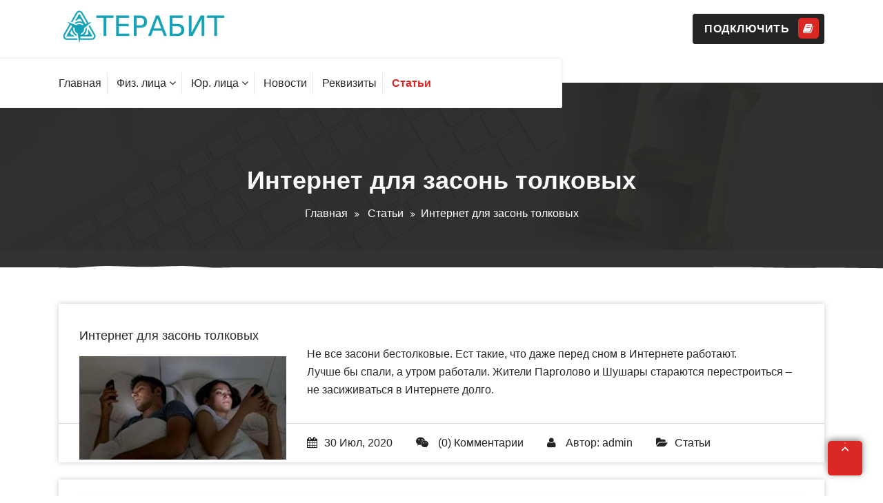

--- FILE ---
content_type: text/html; charset=UTF-8
request_url: https://terabit.company/blog/2020/07/30/internet-dlya-zason-tolkovyh/
body_size: 11789
content:
<!DOCTYPE html>
<html lang="ru-RU">
	<head>
	<meta charset="UTF-8">
	<meta name="viewport" content="width=device-width, initial-scale=1">
	<link rel="profile" href="https://gmpg.org/xfn/11">
		<link rel="pingback" href="https://terabit.company/xmlrpc.php">
	
	<title>Интернет для засонь толковых | ТЕРАБИТ</title>

<!-- The SEO Framework Создано Сибрэ Вайэр -->
<meta name="robots" content="max-snippet:-1,max-image-preview:standard,max-video-preview:-1" />
<link rel="canonical" href="https://terabit.company/blog/2020/07/30/internet-dlya-zason-tolkovyh/" />
<meta name="description" content="Не все засони бестолковые. Ест такие, что даже перед сном в Интернете работают. Лучше бы спали, а утром работали. Жители Парголово и Шушары стараются…" />
<meta property="og:type" content="article" />
<meta property="og:locale" content="ru_RU" />
<meta property="og:site_name" content="ТЕРАБИТ" />
<meta property="og:title" content="Интернет для засонь толковых | ТЕРАБИТ" />
<meta property="og:description" content="Не все засони бестолковые. Ест такие, что даже перед сном в Интернете работают. Лучше бы спали, а утром работали. Жители Парголово и Шушары стараются перестроиться – не засиживаться в Интернете долго." />
<meta property="og:url" content="https://terabit.company/blog/2020/07/30/internet-dlya-zason-tolkovyh/" />
<meta property="og:image" content="https://terabit.company/wp-content/uploads/2020/07/200726-05-internet-dlya-zason-tolkovyh-300x150.jpg" />
<meta property="article:published_time" content="2020-07-30T08:35:45+00:00" />
<meta property="article:modified_time" content="2020-07-30T08:35:45+00:00" />
<meta name="twitter:card" content="summary_large_image" />
<meta name="twitter:title" content="Интернет для засонь толковых | ТЕРАБИТ" />
<meta name="twitter:description" content="Не все засони бестолковые. Ест такие, что даже перед сном в Интернете работают. Лучше бы спали, а утром работали. Жители Парголово и Шушары стараются перестроиться – не засиживаться в Интернете долго." />
<meta name="twitter:image" content="https://terabit.company/wp-content/uploads/2020/07/200726-05-internet-dlya-zason-tolkovyh-300x150.jpg" />
<script type="application/ld+json">{"@context":"https://schema.org","@graph":[{"@type":"WebSite","@id":"https://terabit.company/#/schema/WebSite","url":"https://terabit.company/","name":"ТЕРАБИТ","description":"интернет провайдер","inLanguage":"ru-RU","potentialAction":{"@type":"SearchAction","target":{"@type":"EntryPoint","urlTemplate":"https://terabit.company/search/{search_term_string}/"},"query-input":"required name=search_term_string"},"publisher":{"@type":"Organization","@id":"https://terabit.company/#/schema/Organization","name":"ТЕРАБИТ","url":"https://terabit.company/","logo":{"@type":"ImageObject","url":"https://terabit.company/wp-content/uploads/2020/02/cropped-logo6-png.png","contentUrl":"https://terabit.company/wp-content/uploads/2020/02/cropped-logo6-png.png","width":250,"height":50}}},{"@type":"WebPage","@id":"https://terabit.company/blog/2020/07/30/internet-dlya-zason-tolkovyh/","url":"https://terabit.company/blog/2020/07/30/internet-dlya-zason-tolkovyh/","name":"Интернет для засонь толковых | ТЕРАБИТ","description":"Не все засони бестолковые. Ест такие, что даже перед сном в Интернете работают. Лучше бы спали, а утром работали. Жители Парголово и Шушары стараются…","inLanguage":"ru-RU","isPartOf":{"@id":"https://terabit.company/#/schema/WebSite"},"breadcrumb":{"@type":"BreadcrumbList","@id":"https://terabit.company/#/schema/BreadcrumbList","itemListElement":[{"@type":"ListItem","position":1,"item":"https://terabit.company/","name":"ТЕРАБИТ"},{"@type":"ListItem","position":2,"item":"https://terabit.company/blog/category/stati/","name":"Рубрика: Статьи"},{"@type":"ListItem","position":3,"name":"Интернет для засонь толковых"}]},"potentialAction":{"@type":"ReadAction","target":"https://terabit.company/blog/2020/07/30/internet-dlya-zason-tolkovyh/"},"datePublished":"2020-07-30T08:35:45+00:00","dateModified":"2020-07-30T08:35:45+00:00","author":{"@type":"Person","@id":"https://terabit.company/#/schema/Person/12cb242f05eefb84a534a772a7e2ad1e","name":"admin"}}]}</script>
<!-- / The SEO Framework Создано Сибрэ Вайэр | 33.78ms meta | 3.19ms boot -->

<link rel='dns-prefetch' href='//fonts.googleapis.com' />
<link rel="alternate" type="application/rss+xml" title="ТЕРАБИТ &raquo; Лента" href="https://terabit.company/feed/" />
<link rel="alternate" type="application/rss+xml" title="ТЕРАБИТ &raquo; Лента комментариев" href="https://terabit.company/comments/feed/" />
<link rel="alternate" type="application/rss+xml" title="ТЕРАБИТ &raquo; Лента комментариев к &laquo;Интернет для засонь толковых&raquo;" href="https://terabit.company/blog/2020/07/30/internet-dlya-zason-tolkovyh/feed/" />
<link rel="alternate" title="oEmbed (JSON)" type="application/json+oembed" href="https://terabit.company/wp-json/oembed/1.0/embed?url=https%3A%2F%2Fterabit.company%2Fblog%2F2020%2F07%2F30%2Finternet-dlya-zason-tolkovyh%2F" />
<link rel="alternate" title="oEmbed (XML)" type="text/xml+oembed" href="https://terabit.company/wp-json/oembed/1.0/embed?url=https%3A%2F%2Fterabit.company%2Fblog%2F2020%2F07%2F30%2Finternet-dlya-zason-tolkovyh%2F&#038;format=xml" />
<style id='wp-img-auto-sizes-contain-inline-css' type='text/css'>
img:is([sizes=auto i],[sizes^="auto," i]){contain-intrinsic-size:3000px 1500px}
/*# sourceURL=wp-img-auto-sizes-contain-inline-css */
</style>
<style id='wp-emoji-styles-inline-css' type='text/css'>

	img.wp-smiley, img.emoji {
		display: inline !important;
		border: none !important;
		box-shadow: none !important;
		height: 1em !important;
		width: 1em !important;
		margin: 0 0.07em !important;
		vertical-align: -0.1em !important;
		background: none !important;
		padding: 0 !important;
	}
/*# sourceURL=wp-emoji-styles-inline-css */
</style>
<style id='wp-block-library-inline-css' type='text/css'>
:root{--wp-block-synced-color:#7a00df;--wp-block-synced-color--rgb:122,0,223;--wp-bound-block-color:var(--wp-block-synced-color);--wp-editor-canvas-background:#ddd;--wp-admin-theme-color:#007cba;--wp-admin-theme-color--rgb:0,124,186;--wp-admin-theme-color-darker-10:#006ba1;--wp-admin-theme-color-darker-10--rgb:0,107,160.5;--wp-admin-theme-color-darker-20:#005a87;--wp-admin-theme-color-darker-20--rgb:0,90,135;--wp-admin-border-width-focus:2px}@media (min-resolution:192dpi){:root{--wp-admin-border-width-focus:1.5px}}.wp-element-button{cursor:pointer}:root .has-very-light-gray-background-color{background-color:#eee}:root .has-very-dark-gray-background-color{background-color:#313131}:root .has-very-light-gray-color{color:#eee}:root .has-very-dark-gray-color{color:#313131}:root .has-vivid-green-cyan-to-vivid-cyan-blue-gradient-background{background:linear-gradient(135deg,#00d084,#0693e3)}:root .has-purple-crush-gradient-background{background:linear-gradient(135deg,#34e2e4,#4721fb 50%,#ab1dfe)}:root .has-hazy-dawn-gradient-background{background:linear-gradient(135deg,#faaca8,#dad0ec)}:root .has-subdued-olive-gradient-background{background:linear-gradient(135deg,#fafae1,#67a671)}:root .has-atomic-cream-gradient-background{background:linear-gradient(135deg,#fdd79a,#004a59)}:root .has-nightshade-gradient-background{background:linear-gradient(135deg,#330968,#31cdcf)}:root .has-midnight-gradient-background{background:linear-gradient(135deg,#020381,#2874fc)}:root{--wp--preset--font-size--normal:16px;--wp--preset--font-size--huge:42px}.has-regular-font-size{font-size:1em}.has-larger-font-size{font-size:2.625em}.has-normal-font-size{font-size:var(--wp--preset--font-size--normal)}.has-huge-font-size{font-size:var(--wp--preset--font-size--huge)}.has-text-align-center{text-align:center}.has-text-align-left{text-align:left}.has-text-align-right{text-align:right}.has-fit-text{white-space:nowrap!important}#end-resizable-editor-section{display:none}.aligncenter{clear:both}.items-justified-left{justify-content:flex-start}.items-justified-center{justify-content:center}.items-justified-right{justify-content:flex-end}.items-justified-space-between{justify-content:space-between}.screen-reader-text{border:0;clip-path:inset(50%);height:1px;margin:-1px;overflow:hidden;padding:0;position:absolute;width:1px;word-wrap:normal!important}.screen-reader-text:focus{background-color:#ddd;clip-path:none;color:#444;display:block;font-size:1em;height:auto;left:5px;line-height:normal;padding:15px 23px 14px;text-decoration:none;top:5px;width:auto;z-index:100000}html :where(.has-border-color){border-style:solid}html :where([style*=border-top-color]){border-top-style:solid}html :where([style*=border-right-color]){border-right-style:solid}html :where([style*=border-bottom-color]){border-bottom-style:solid}html :where([style*=border-left-color]){border-left-style:solid}html :where([style*=border-width]){border-style:solid}html :where([style*=border-top-width]){border-top-style:solid}html :where([style*=border-right-width]){border-right-style:solid}html :where([style*=border-bottom-width]){border-bottom-style:solid}html :where([style*=border-left-width]){border-left-style:solid}html :where(img[class*=wp-image-]){height:auto;max-width:100%}:where(figure){margin:0 0 1em}html :where(.is-position-sticky){--wp-admin--admin-bar--position-offset:var(--wp-admin--admin-bar--height,0px)}@media screen and (max-width:600px){html :where(.is-position-sticky){--wp-admin--admin-bar--position-offset:0px}}

/*# sourceURL=wp-block-library-inline-css */
</style><style id='global-styles-inline-css' type='text/css'>
:root{--wp--preset--aspect-ratio--square: 1;--wp--preset--aspect-ratio--4-3: 4/3;--wp--preset--aspect-ratio--3-4: 3/4;--wp--preset--aspect-ratio--3-2: 3/2;--wp--preset--aspect-ratio--2-3: 2/3;--wp--preset--aspect-ratio--16-9: 16/9;--wp--preset--aspect-ratio--9-16: 9/16;--wp--preset--color--black: #000000;--wp--preset--color--cyan-bluish-gray: #abb8c3;--wp--preset--color--white: #ffffff;--wp--preset--color--pale-pink: #f78da7;--wp--preset--color--vivid-red: #cf2e2e;--wp--preset--color--luminous-vivid-orange: #ff6900;--wp--preset--color--luminous-vivid-amber: #fcb900;--wp--preset--color--light-green-cyan: #7bdcb5;--wp--preset--color--vivid-green-cyan: #00d084;--wp--preset--color--pale-cyan-blue: #8ed1fc;--wp--preset--color--vivid-cyan-blue: #0693e3;--wp--preset--color--vivid-purple: #9b51e0;--wp--preset--color--primary: #0088CC;--wp--preset--color--secondary: #233049;--wp--preset--color--yellow: #ffbb44;--wp--preset--color--green: #4caf52;--wp--preset--color--grey: #2196f3;--wp--preset--gradient--vivid-cyan-blue-to-vivid-purple: linear-gradient(135deg,rgb(6,147,227) 0%,rgb(155,81,224) 100%);--wp--preset--gradient--light-green-cyan-to-vivid-green-cyan: linear-gradient(135deg,rgb(122,220,180) 0%,rgb(0,208,130) 100%);--wp--preset--gradient--luminous-vivid-amber-to-luminous-vivid-orange: linear-gradient(135deg,rgb(252,185,0) 0%,rgb(255,105,0) 100%);--wp--preset--gradient--luminous-vivid-orange-to-vivid-red: linear-gradient(135deg,rgb(255,105,0) 0%,rgb(207,46,46) 100%);--wp--preset--gradient--very-light-gray-to-cyan-bluish-gray: linear-gradient(135deg,rgb(238,238,238) 0%,rgb(169,184,195) 100%);--wp--preset--gradient--cool-to-warm-spectrum: linear-gradient(135deg,rgb(74,234,220) 0%,rgb(151,120,209) 20%,rgb(207,42,186) 40%,rgb(238,44,130) 60%,rgb(251,105,98) 80%,rgb(254,248,76) 100%);--wp--preset--gradient--blush-light-purple: linear-gradient(135deg,rgb(255,206,236) 0%,rgb(152,150,240) 100%);--wp--preset--gradient--blush-bordeaux: linear-gradient(135deg,rgb(254,205,165) 0%,rgb(254,45,45) 50%,rgb(107,0,62) 100%);--wp--preset--gradient--luminous-dusk: linear-gradient(135deg,rgb(255,203,112) 0%,rgb(199,81,192) 50%,rgb(65,88,208) 100%);--wp--preset--gradient--pale-ocean: linear-gradient(135deg,rgb(255,245,203) 0%,rgb(182,227,212) 50%,rgb(51,167,181) 100%);--wp--preset--gradient--electric-grass: linear-gradient(135deg,rgb(202,248,128) 0%,rgb(113,206,126) 100%);--wp--preset--gradient--midnight: linear-gradient(135deg,rgb(2,3,129) 0%,rgb(40,116,252) 100%);--wp--preset--font-size--small: 13px;--wp--preset--font-size--medium: 20px;--wp--preset--font-size--large: 36px;--wp--preset--font-size--x-large: 42px;--wp--preset--spacing--20: 0.44rem;--wp--preset--spacing--30: 0.67rem;--wp--preset--spacing--40: 1rem;--wp--preset--spacing--50: 1.5rem;--wp--preset--spacing--60: 2.25rem;--wp--preset--spacing--70: 3.38rem;--wp--preset--spacing--80: 5.06rem;--wp--preset--shadow--natural: 6px 6px 9px rgba(0, 0, 0, 0.2);--wp--preset--shadow--deep: 12px 12px 50px rgba(0, 0, 0, 0.4);--wp--preset--shadow--sharp: 6px 6px 0px rgba(0, 0, 0, 0.2);--wp--preset--shadow--outlined: 6px 6px 0px -3px rgb(255, 255, 255), 6px 6px rgb(0, 0, 0);--wp--preset--shadow--crisp: 6px 6px 0px rgb(0, 0, 0);}:where(.is-layout-flex){gap: 0.5em;}:where(.is-layout-grid){gap: 0.5em;}body .is-layout-flex{display: flex;}.is-layout-flex{flex-wrap: wrap;align-items: center;}.is-layout-flex > :is(*, div){margin: 0;}body .is-layout-grid{display: grid;}.is-layout-grid > :is(*, div){margin: 0;}:where(.wp-block-columns.is-layout-flex){gap: 2em;}:where(.wp-block-columns.is-layout-grid){gap: 2em;}:where(.wp-block-post-template.is-layout-flex){gap: 1.25em;}:where(.wp-block-post-template.is-layout-grid){gap: 1.25em;}.has-black-color{color: var(--wp--preset--color--black) !important;}.has-cyan-bluish-gray-color{color: var(--wp--preset--color--cyan-bluish-gray) !important;}.has-white-color{color: var(--wp--preset--color--white) !important;}.has-pale-pink-color{color: var(--wp--preset--color--pale-pink) !important;}.has-vivid-red-color{color: var(--wp--preset--color--vivid-red) !important;}.has-luminous-vivid-orange-color{color: var(--wp--preset--color--luminous-vivid-orange) !important;}.has-luminous-vivid-amber-color{color: var(--wp--preset--color--luminous-vivid-amber) !important;}.has-light-green-cyan-color{color: var(--wp--preset--color--light-green-cyan) !important;}.has-vivid-green-cyan-color{color: var(--wp--preset--color--vivid-green-cyan) !important;}.has-pale-cyan-blue-color{color: var(--wp--preset--color--pale-cyan-blue) !important;}.has-vivid-cyan-blue-color{color: var(--wp--preset--color--vivid-cyan-blue) !important;}.has-vivid-purple-color{color: var(--wp--preset--color--vivid-purple) !important;}.has-black-background-color{background-color: var(--wp--preset--color--black) !important;}.has-cyan-bluish-gray-background-color{background-color: var(--wp--preset--color--cyan-bluish-gray) !important;}.has-white-background-color{background-color: var(--wp--preset--color--white) !important;}.has-pale-pink-background-color{background-color: var(--wp--preset--color--pale-pink) !important;}.has-vivid-red-background-color{background-color: var(--wp--preset--color--vivid-red) !important;}.has-luminous-vivid-orange-background-color{background-color: var(--wp--preset--color--luminous-vivid-orange) !important;}.has-luminous-vivid-amber-background-color{background-color: var(--wp--preset--color--luminous-vivid-amber) !important;}.has-light-green-cyan-background-color{background-color: var(--wp--preset--color--light-green-cyan) !important;}.has-vivid-green-cyan-background-color{background-color: var(--wp--preset--color--vivid-green-cyan) !important;}.has-pale-cyan-blue-background-color{background-color: var(--wp--preset--color--pale-cyan-blue) !important;}.has-vivid-cyan-blue-background-color{background-color: var(--wp--preset--color--vivid-cyan-blue) !important;}.has-vivid-purple-background-color{background-color: var(--wp--preset--color--vivid-purple) !important;}.has-black-border-color{border-color: var(--wp--preset--color--black) !important;}.has-cyan-bluish-gray-border-color{border-color: var(--wp--preset--color--cyan-bluish-gray) !important;}.has-white-border-color{border-color: var(--wp--preset--color--white) !important;}.has-pale-pink-border-color{border-color: var(--wp--preset--color--pale-pink) !important;}.has-vivid-red-border-color{border-color: var(--wp--preset--color--vivid-red) !important;}.has-luminous-vivid-orange-border-color{border-color: var(--wp--preset--color--luminous-vivid-orange) !important;}.has-luminous-vivid-amber-border-color{border-color: var(--wp--preset--color--luminous-vivid-amber) !important;}.has-light-green-cyan-border-color{border-color: var(--wp--preset--color--light-green-cyan) !important;}.has-vivid-green-cyan-border-color{border-color: var(--wp--preset--color--vivid-green-cyan) !important;}.has-pale-cyan-blue-border-color{border-color: var(--wp--preset--color--pale-cyan-blue) !important;}.has-vivid-cyan-blue-border-color{border-color: var(--wp--preset--color--vivid-cyan-blue) !important;}.has-vivid-purple-border-color{border-color: var(--wp--preset--color--vivid-purple) !important;}.has-vivid-cyan-blue-to-vivid-purple-gradient-background{background: var(--wp--preset--gradient--vivid-cyan-blue-to-vivid-purple) !important;}.has-light-green-cyan-to-vivid-green-cyan-gradient-background{background: var(--wp--preset--gradient--light-green-cyan-to-vivid-green-cyan) !important;}.has-luminous-vivid-amber-to-luminous-vivid-orange-gradient-background{background: var(--wp--preset--gradient--luminous-vivid-amber-to-luminous-vivid-orange) !important;}.has-luminous-vivid-orange-to-vivid-red-gradient-background{background: var(--wp--preset--gradient--luminous-vivid-orange-to-vivid-red) !important;}.has-very-light-gray-to-cyan-bluish-gray-gradient-background{background: var(--wp--preset--gradient--very-light-gray-to-cyan-bluish-gray) !important;}.has-cool-to-warm-spectrum-gradient-background{background: var(--wp--preset--gradient--cool-to-warm-spectrum) !important;}.has-blush-light-purple-gradient-background{background: var(--wp--preset--gradient--blush-light-purple) !important;}.has-blush-bordeaux-gradient-background{background: var(--wp--preset--gradient--blush-bordeaux) !important;}.has-luminous-dusk-gradient-background{background: var(--wp--preset--gradient--luminous-dusk) !important;}.has-pale-ocean-gradient-background{background: var(--wp--preset--gradient--pale-ocean) !important;}.has-electric-grass-gradient-background{background: var(--wp--preset--gradient--electric-grass) !important;}.has-midnight-gradient-background{background: var(--wp--preset--gradient--midnight) !important;}.has-small-font-size{font-size: var(--wp--preset--font-size--small) !important;}.has-medium-font-size{font-size: var(--wp--preset--font-size--medium) !important;}.has-large-font-size{font-size: var(--wp--preset--font-size--large) !important;}.has-x-large-font-size{font-size: var(--wp--preset--font-size--x-large) !important;}
/*# sourceURL=global-styles-inline-css */
</style>

<style id='classic-theme-styles-inline-css' type='text/css'>
/*! This file is auto-generated */
.wp-block-button__link{color:#fff;background-color:#32373c;border-radius:9999px;box-shadow:none;text-decoration:none;padding:calc(.667em + 2px) calc(1.333em + 2px);font-size:1.125em}.wp-block-file__button{background:#32373c;color:#fff;text-decoration:none}
/*# sourceURL=/wp-includes/css/classic-themes.min.css */
</style>
<link rel='stylesheet' id='contact-form-7-css' href='https://terabit.company/wp-content/plugins/contact-form-7/includes/css/styles.css?ver=6.1.4' type='text/css' media='all' />
<link rel='stylesheet' id='erp-subscription-form-css' href='https://terabit.company/wp-content/plugins/erp/modules/crm/assets/css/erp-subscription-form.css?ver=1.11.3' type='text/css' media='all' />
<link rel='stylesheet' id='startbiz-fonts-css' href='//fonts.googleapis.com/css?family=Open+Sans%3A300%2C400%2C600%2C700%2C800%7CRaleway%3A400%2C700&#038;subset=latin%2Clatin-ext' type='text/css' media='all' />
<link rel='stylesheet' id='bootstrap-min-css' href='https://terabit.company/wp-content/themes/startkit/css/bootstrap.min.css?ver=6.9' type='text/css' media='all' />
<link rel='stylesheet' id='meanmenu-min-css' href='https://terabit.company/wp-content/themes/startkit/css/meanmenu.min.css?ver=6.9' type='text/css' media='all' />
<link rel='stylesheet' id='font-awesome-css' href='https://terabit.company/wp-content/themes/startkit/css/fonts/font-awesome/css/font-awesome.min.css?ver=6.9' type='text/css' media='all' />
<link rel='stylesheet' id='animate-css' href='https://terabit.company/wp-content/themes/startkit/css/animate.css?ver=6.9' type='text/css' media='all' />
<link rel='stylesheet' id='startkit-widget-css' href='https://terabit.company/wp-content/themes/startkit/css/widget.css?ver=6.9' type='text/css' media='all' />
<link rel='stylesheet' id='startkit-wp-test-css' href='https://terabit.company/wp-content/themes/startkit/css/wp-test.css?ver=6.9' type='text/css' media='all' />
<link rel='stylesheet' id='startkit-menu-css' href='https://terabit.company/wp-content/themes/startkit/css/menu.css?ver=6.9' type='text/css' media='all' />
<link rel='stylesheet' id='startkit-style-css' href='https://terabit.company/wp-content/themes/startbiz/style.css?ver=6.9' type='text/css' media='all' />
<link rel='stylesheet' id='startkit-gutenberg-css' href='https://terabit.company/wp-content/themes/startkit/css/gutenberg.css?ver=6.9' type='text/css' media='all' />
<link rel='stylesheet' id='owl-carousel-min-css' href='https://terabit.company/wp-content/plugins/clever-fox//inc/assets/css/owl.carousel.min.css?ver=2.2.1' type='text/css' media='all' />
<link rel='stylesheet' id='tablepress-default-css' href='https://terabit.company/wp-content/plugins/tablepress/css/build/default.css?ver=3.2.6' type='text/css' media='all' />
<link rel='stylesheet' id='startkit-parent-style-css' href='https://terabit.company/wp-content/themes/startkit/style.css?ver=6.9' type='text/css' media='all' />
<link rel='stylesheet' id='startbiz-style-css' href='https://terabit.company/wp-content/themes/startbiz/style.css?ver=6.9' type='text/css' media='all' />
<link rel='stylesheet' id='startbiz-color-default-css' href='https://terabit.company/wp-content/themes/startbiz/css/colors/default.css?ver=6.9' type='text/css' media='all' />
<link rel='stylesheet' id='startbiz-responsive-css' href='https://terabit.company/wp-content/themes/startbiz/css/responsive.css?ver=6.9' type='text/css' media='all' />
<script type="text/javascript" src="https://terabit.company/wp-includes/js/jquery/jquery.min.js?ver=3.7.1" id="jquery-core-js"></script>
<script type="text/javascript" src="https://terabit.company/wp-includes/js/jquery/jquery-migrate.min.js?ver=3.4.1" id="jquery-migrate-js"></script>
<link rel="https://api.w.org/" href="https://terabit.company/wp-json/" /><link rel="alternate" title="JSON" type="application/json" href="https://terabit.company/wp-json/wp/v2/posts/2799" /><link rel="EditURI" type="application/rsd+xml" title="RSD" href="https://terabit.company/xmlrpc.php?rsd" />
	<style type="text/css">
			.site-title,
		.site-description {
			position: absolute;
			clip: rect(1px, 1px, 1px, 1px);
		}
		</style>
	<link rel="icon" href="https://terabit.company/wp-content/uploads/2020/02/cropped-logo-png-32x32.png" sizes="32x32" />
<link rel="icon" href="https://terabit.company/wp-content/uploads/2020/02/cropped-logo-png-192x192.png" sizes="192x192" />
<link rel="apple-touch-icon" href="https://terabit.company/wp-content/uploads/2020/02/cropped-logo-png-180x180.png" />
<meta name="msapplication-TileImage" content="https://terabit.company/wp-content/uploads/2020/02/cropped-logo-png-270x270.png" />
<style id="kirki-inline-styles"></style></head>
	

<body class="wp-singular post-template-default single single-post postid-2799 single-format-standard wp-custom-logo wp-theme-startkit wp-child-theme-startbiz startbiz startbiz-btn">
<div id="page" class="site">
	<a class="skip-link screen-reader-text" href="#content">Перейти к содержимому</a>
<!-- Start: Header
============================= -->
<header id="header" role="banner">
	<div class="navigator">
		<!-- Navigation Starts -->
		<div class="navbar-area navbar-noti">
			<div class="container">
				<div class="row">
					<div class="col-lg-3 col-6 my-auto">
						<div class="logo main">
							<a href="https://terabit.company/" class="custom-logo-link" rel="home"><img width="250" height="50" src="https://terabit.company/wp-content/uploads/2020/02/cropped-logo6-png.png" class="custom-logo" alt="ТЕРАБИТ" decoding="async" /></a>			<p class="site-description">интернет провайдер</p>
							</div>
					</div>

					<div class="col-lg-9 col-6 my-auto">
						<div class="header-right-bar">                            
							<ul>
																									<li class="book-now-btn">
																					<a class="book-now" href="/internet-dlya-fizicheskih-licz/">ПОДКЛЮЧИТЬ<i class="fa fa-book"></i></a>
												
									</li>
									
							</ul>
						</div>
					</div>

					<!-- Start Mobile Menu -->
					<div class="mobile-menu-area d-lg-none">
						<div class="container">
							<div class="row">
								<div class="col-md-12">
									<div class="mobile-menu">
										<nav class="mobile-menu-active">
										<ul id="menu-menu" class=""><li itemscope="itemscope" itemtype="https://www.schema.org/SiteNavigationElement" id="menu-item-15" class="menu-item menu-item-type-post_type menu-item-object-page menu-item-home menu-item-15 nav-item"><a title="Главная" href="https://terabit.company/" class="nav-link"><span data-hover="Главная">Главная</span></a></li>
<li itemscope="itemscope" itemtype="https://www.schema.org/SiteNavigationElement" id="menu-item-19" class="menu-item menu-item-type-custom menu-item-object-custom menu-item-has-children dropdown menu-item-19 nav-item"><a title="Физ. лица" href="/" class="nav-link"><span data-hover="Физ. лица">Физ. лица <i class="fa fa-angle-down"></i></span></a>
<ul class="s-dropdown-menu" role="menu">
	<li itemscope="itemscope" itemtype="https://www.schema.org/SiteNavigationElement" id="menu-item-31" class="menu-item menu-item-type-post_type menu-item-object-page menu-item-31 nav-item"><a title="Интернет" href="https://terabit.company/internet-dlya-fizicheskih-licz/" class="dropdown-item"><span data-hover="Интернет">Интернет</span></a></li>
	<li itemscope="itemscope" itemtype="https://www.schema.org/SiteNavigationElement" id="menu-item-29" class="menu-item menu-item-type-post_type menu-item-object-page menu-item-29 nav-item"><a title="Телевидение" href="https://terabit.company/televidenie-dlya-fizicheskih-licz/" class="dropdown-item"><span data-hover="Телевидение">Телевидение</span></a></li>
	<li itemscope="itemscope" itemtype="https://www.schema.org/SiteNavigationElement" id="menu-item-30" class="menu-item menu-item-type-post_type menu-item-object-page menu-item-30 nav-item"><a title="Видеонаблюдение" href="https://terabit.company/videonablyudenie-dlya-fizicheskih-licz/" class="dropdown-item"><span data-hover="Видеонаблюдение">Видеонаблюдение</span></a></li>
	<li itemscope="itemscope" itemtype="https://www.schema.org/SiteNavigationElement" id="menu-item-3221" class="menu-item menu-item-type-post_type menu-item-object-page menu-item-3221 nav-item"><a title="Облачное видеонаблюдение" href="https://terabit.company/oblachnoe-videonablyudenie/" class="dropdown-item"><span data-hover="Облачное видеонаблюдение">Облачное видеонаблюдение</span></a></li>
</ul>
</li>
<li itemscope="itemscope" itemtype="https://www.schema.org/SiteNavigationElement" id="menu-item-20" class="menu-item menu-item-type-custom menu-item-object-custom menu-item-has-children dropdown menu-item-20 nav-item"><a title="Юр. лица" href="/" class="nav-link"><span data-hover="Юр. лица">Юр. лица <i class="fa fa-angle-down"></i></span></a>
<ul class="s-dropdown-menu" role="menu">
	<li itemscope="itemscope" itemtype="https://www.schema.org/SiteNavigationElement" id="menu-item-84" class="menu-item menu-item-type-post_type menu-item-object-page menu-item-84 nav-item"><a title="Интернет" href="https://terabit.company/internet-dlya-yuridicheskih-licz/" class="dropdown-item"><span data-hover="Интернет">Интернет</span></a></li>
	<li itemscope="itemscope" itemtype="https://www.schema.org/SiteNavigationElement" id="menu-item-83" class="menu-item menu-item-type-post_type menu-item-object-page menu-item-83 nav-item"><a title="Видеонаблюдение" href="https://terabit.company/videonablyudenie-dlya-yuridicheskih-licz/" class="dropdown-item"><span data-hover="Видеонаблюдение">Видеонаблюдение</span></a></li>
</ul>
</li>
<li itemscope="itemscope" itemtype="https://www.schema.org/SiteNavigationElement" id="menu-item-17" class="menu-item menu-item-type-post_type menu-item-object-page current_page_parent menu-item-17 nav-item"><a title="Новости" href="https://terabit.company/novosti/" class="nav-link"><span data-hover="Новости">Новости</span></a></li>
<li itemscope="itemscope" itemtype="https://www.schema.org/SiteNavigationElement" id="menu-item-32" class="menu-item menu-item-type-post_type menu-item-object-page menu-item-32 nav-item"><a title="Реквизиты" href="https://terabit.company/rekvizity/" class="nav-link"><span data-hover="Реквизиты">Реквизиты</span></a></li>
<li itemscope="itemscope" itemtype="https://www.schema.org/SiteNavigationElement" id="menu-item-160" class="menu-item menu-item-type-taxonomy menu-item-object-category current-post-ancestor current-menu-parent current-post-parent active menu-item-160 nav-item"><a title="Статьи" href="https://terabit.company/blog/category/stati/" class="nav-link"><span data-hover="Статьи">Статьи</span></a></li>
</ul>										</nav>                                
									</div>
								</div>
							</div>
						</div>
					</div>
					<!-- End Mobile Menu -->
				</div>
			</div>
		</div>
		<!-- Navigation End -->
		<div class="navbar-area sticky-nav my-auto d-none d-lg-block">
			<div class="container">
				<div class="row">
					<div class="col-lg-8 col-6 my-auto">
						<nav class="text-left main-menu">
							<ul id="menu-menu-1" class=""><li itemscope="itemscope" itemtype="https://www.schema.org/SiteNavigationElement" class="menu-item menu-item-type-post_type menu-item-object-page menu-item-home menu-item-15 nav-item"><a title="Главная" href="https://terabit.company/" class="nav-link"><span data-hover="Главная">Главная</span></a></li>
<li itemscope="itemscope" itemtype="https://www.schema.org/SiteNavigationElement" class="menu-item menu-item-type-custom menu-item-object-custom menu-item-has-children dropdown menu-item-19 nav-item"><a title="Физ. лица" href="/" class="nav-link"><span data-hover="Физ. лица">Физ. лица <i class="fa fa-angle-down"></i></span></a>
<ul class="s-dropdown-menu" role="menu">
	<li itemscope="itemscope" itemtype="https://www.schema.org/SiteNavigationElement" class="menu-item menu-item-type-post_type menu-item-object-page menu-item-31 nav-item"><a title="Интернет" href="https://terabit.company/internet-dlya-fizicheskih-licz/" class="dropdown-item"><span data-hover="Интернет">Интернет</span></a></li>
	<li itemscope="itemscope" itemtype="https://www.schema.org/SiteNavigationElement" class="menu-item menu-item-type-post_type menu-item-object-page menu-item-29 nav-item"><a title="Телевидение" href="https://terabit.company/televidenie-dlya-fizicheskih-licz/" class="dropdown-item"><span data-hover="Телевидение">Телевидение</span></a></li>
	<li itemscope="itemscope" itemtype="https://www.schema.org/SiteNavigationElement" class="menu-item menu-item-type-post_type menu-item-object-page menu-item-30 nav-item"><a title="Видеонаблюдение" href="https://terabit.company/videonablyudenie-dlya-fizicheskih-licz/" class="dropdown-item"><span data-hover="Видеонаблюдение">Видеонаблюдение</span></a></li>
	<li itemscope="itemscope" itemtype="https://www.schema.org/SiteNavigationElement" class="menu-item menu-item-type-post_type menu-item-object-page menu-item-3221 nav-item"><a title="Облачное видеонаблюдение" href="https://terabit.company/oblachnoe-videonablyudenie/" class="dropdown-item"><span data-hover="Облачное видеонаблюдение">Облачное видеонаблюдение</span></a></li>
</ul>
</li>
<li itemscope="itemscope" itemtype="https://www.schema.org/SiteNavigationElement" class="menu-item menu-item-type-custom menu-item-object-custom menu-item-has-children dropdown menu-item-20 nav-item"><a title="Юр. лица" href="/" class="nav-link"><span data-hover="Юр. лица">Юр. лица <i class="fa fa-angle-down"></i></span></a>
<ul class="s-dropdown-menu" role="menu">
	<li itemscope="itemscope" itemtype="https://www.schema.org/SiteNavigationElement" class="menu-item menu-item-type-post_type menu-item-object-page menu-item-84 nav-item"><a title="Интернет" href="https://terabit.company/internet-dlya-yuridicheskih-licz/" class="dropdown-item"><span data-hover="Интернет">Интернет</span></a></li>
	<li itemscope="itemscope" itemtype="https://www.schema.org/SiteNavigationElement" class="menu-item menu-item-type-post_type menu-item-object-page menu-item-83 nav-item"><a title="Видеонаблюдение" href="https://terabit.company/videonablyudenie-dlya-yuridicheskih-licz/" class="dropdown-item"><span data-hover="Видеонаблюдение">Видеонаблюдение</span></a></li>
</ul>
</li>
<li itemscope="itemscope" itemtype="https://www.schema.org/SiteNavigationElement" class="menu-item menu-item-type-post_type menu-item-object-page current_page_parent menu-item-17 nav-item"><a title="Новости" href="https://terabit.company/novosti/" class="nav-link"><span data-hover="Новости">Новости</span></a></li>
<li itemscope="itemscope" itemtype="https://www.schema.org/SiteNavigationElement" class="menu-item menu-item-type-post_type menu-item-object-page menu-item-32 nav-item"><a title="Реквизиты" href="https://terabit.company/rekvizity/" class="nav-link"><span data-hover="Реквизиты">Реквизиты</span></a></li>
<li itemscope="itemscope" itemtype="https://www.schema.org/SiteNavigationElement" class="menu-item menu-item-type-taxonomy menu-item-object-category current-post-ancestor current-menu-parent current-post-parent active menu-item-160 nav-item"><a title="Статьи" href="https://terabit.company/blog/category/stati/" class="nav-link"><span data-hover="Статьи">Статьи</span></a></li>
</ul>						</nav>
					</div>
					<div class="col-lg-4 col-6 my-auto">
											</div>
				</div>
			</div>
		</div>
	</div>
</header>
<section id="breadcrumb-area" style="background:url('https://terabit.company/wp-content/themes/startkit/images/breadcumb-bg.jpg') no-repeat center scroll;">
	<div class="container">
		<div class="row">
			<div class="col-12 text-center">
					<h1>
						Интернет для засонь толковых					</h1>
					<ul class="breadcrumb-nav list-inline">
						<li><a href="https://terabit.company">Главная</a> <a href="https://terabit.company/blog/category/stati/">Статьи</a> <li class="active">Интернет для засонь толковых</li></li>					</ul>
			</div>
		</div>
	</div>
</section>
<section id="startkitdrops" class="startkitdrops" style="height: 28px;"></section>
	<div id="content"><section  id="blog-content">
	<div class="container">
		<div class="row">
			<div class="col-lg-12 col-md-12" >
								
													<article id="post-2799" class="blog-post post-2799 post type-post status-publish format-standard hentry category-stati tag-0081-200726-05-10935 tag-internet tag-pargolovo tag-shushary">
		<div class="post-content">
		<h4 class="post-title">Интернет для засонь толковых</h4> 
		<p><img decoding="async" class="size-medium wp-image-2784 alignleft" src="https://terabit.company/wp-content/uploads/2020/07/200726-05-internet-dlya-zason-tolkovyh-300x150.jpg" alt="" width="300" height="150" srcset="https://terabit.company/wp-content/uploads/2020/07/200726-05-internet-dlya-zason-tolkovyh-300x150.jpg 300w, https://terabit.company/wp-content/uploads/2020/07/200726-05-internet-dlya-zason-tolkovyh.jpg 400w" sizes="(max-width: 300px) 100vw, 300px" />Не все засони бестолковые. Ест такие, что даже перед сном в Интернете работают.</p>
<p><span id="more-2799"></span></p>
<p>Лучше бы спали, а утром работали. Жители Парголово и Шушары стараются перестроиться &#8211; не засиживаться в Интернете долго.</p>
	</div>
	<ul class="meta-info">
		<li class="post-date"><a href="https://terabit.company/blog/2020/07/"><i class="fa fa-calendar"></i>30 Июл, 2020</a></li>
		<li class="comments-quantity"><a href="https://terabit.company/blog/2020/07/30/internet-dlya-zason-tolkovyh/#respond"><i class="fa fa-wechat"></i> (0) Комментарии</a></li>
		<li class="posted-by"><i class="fa  fa-user"></i> Автор: <a href="https://terabit.company/blog/author/admin/">admin</a></li>
		<li class="post-category"><i class="fa fa-folder-open"></i><a href=""><a href="https://terabit.company/blog/category/stati/" rel="category tag">Статьи</a></a></li>
	</ul>
</article>														
						<!-- Pagination -->
						
								<div class="paginations">
																	</div>
					
						<!-- Pagination -->
						
										<div id="comments" class="comments-area">
<div class="post-comment-area">
	<ul class="media-list">
		<li class="media">
		<div id="respond" class="comment-respond">
		<h3 id="reply-title" class="comment-reply-title">Добавить комментарий <small><a rel="nofollow" id="cancel-comment-reply-link" href="/blog/2020/07/30/internet-dlya-zason-tolkovyh/#respond" style="display:none;">Отменить ответ</a></small></h3><p class="must-log-in">Для отправки комментария вам необходимо <a href="https://terabit.company/wp-login.php?redirect_to=https%3A%2F%2Fterabit.company%2Fblog%2F2020%2F07%2F30%2Finternet-dlya-zason-tolkovyh%2F">авторизоваться</a>.</p>	</div><!-- #respond -->
	</div>
</div><!-- #comments -->
			</div>
						</div>
	</div>
</section>	
<!-- End of Blog & Sidebar Section -->
 
<div class="clearfix"></div>

<!-- Start: Footer Sidebar
============================= -->

<!-- End: Footer Sidebar
============================= -->

<section id="footer-copyright">
	<div class="container">
		<div class="row">
			<div class="col-md-6">
				<div class="text-center">
											<p>
							 © ООО «ТЕРАБИТ» 2020						</p>
										<a href="#" class="scrollup"><i class="fa fa-arrow-up"></i></a>
				</div>
			</div>
			 <div class="col-md-6">
								            </div>
		</div>
	</div>
</section>
</div>
</div>
<script type="speculationrules">
{"prefetch":[{"source":"document","where":{"and":[{"href_matches":"/*"},{"not":{"href_matches":["/wp-*.php","/wp-admin/*","/wp-content/uploads/*","/wp-content/*","/wp-content/plugins/*","/wp-content/themes/startbiz/*","/wp-content/themes/startkit/*","/*\\?(.+)"]}},{"not":{"selector_matches":"a[rel~=\"nofollow\"]"}},{"not":{"selector_matches":".no-prefetch, .no-prefetch a"}}]},"eagerness":"conservative"}]}
</script>
<script type="text/javascript" src="https://terabit.company/wp-includes/js/dist/hooks.min.js?ver=dd5603f07f9220ed27f1" id="wp-hooks-js"></script>
<script type="text/javascript" src="https://terabit.company/wp-includes/js/dist/i18n.min.js?ver=c26c3dc7bed366793375" id="wp-i18n-js"></script>
<script type="text/javascript" id="wp-i18n-js-after">
/* <![CDATA[ */
wp.i18n.setLocaleData( { 'text direction\u0004ltr': [ 'ltr' ] } );
//# sourceURL=wp-i18n-js-after
/* ]]> */
</script>
<script type="text/javascript" src="https://terabit.company/wp-content/plugins/contact-form-7/includes/swv/js/index.js?ver=6.1.4" id="swv-js"></script>
<script type="text/javascript" id="contact-form-7-js-translations">
/* <![CDATA[ */
( function( domain, translations ) {
	var localeData = translations.locale_data[ domain ] || translations.locale_data.messages;
	localeData[""].domain = domain;
	wp.i18n.setLocaleData( localeData, domain );
} )( "contact-form-7", {"translation-revision-date":"2025-09-30 08:46:06+0000","generator":"GlotPress\/4.0.1","domain":"messages","locale_data":{"messages":{"":{"domain":"messages","plural-forms":"nplurals=3; plural=(n % 10 == 1 && n % 100 != 11) ? 0 : ((n % 10 >= 2 && n % 10 <= 4 && (n % 100 < 12 || n % 100 > 14)) ? 1 : 2);","lang":"ru"},"This contact form is placed in the wrong place.":["\u042d\u0442\u0430 \u043a\u043e\u043d\u0442\u0430\u043a\u0442\u043d\u0430\u044f \u0444\u043e\u0440\u043c\u0430 \u0440\u0430\u0437\u043c\u0435\u0449\u0435\u043d\u0430 \u0432 \u043d\u0435\u043f\u0440\u0430\u0432\u0438\u043b\u044c\u043d\u043e\u043c \u043c\u0435\u0441\u0442\u0435."],"Error:":["\u041e\u0448\u0438\u0431\u043a\u0430:"]}},"comment":{"reference":"includes\/js\/index.js"}} );
//# sourceURL=contact-form-7-js-translations
/* ]]> */
</script>
<script type="text/javascript" id="contact-form-7-js-before">
/* <![CDATA[ */
var wpcf7 = {
    "api": {
        "root": "https:\/\/terabit.company\/wp-json\/",
        "namespace": "contact-form-7\/v1"
    }
};
//# sourceURL=contact-form-7-js-before
/* ]]> */
</script>
<script type="text/javascript" src="https://terabit.company/wp-content/plugins/contact-form-7/includes/js/index.js?ver=6.1.4" id="contact-form-7-js"></script>
<script type="text/javascript" id="erp-subscription-form-js-extra">
/* <![CDATA[ */
var erpSubscriptionForm = {"ajaxurl":"https://terabit.company/wp-admin/admin-ajax.php","nonce":"b0627cd69e"};
//# sourceURL=erp-subscription-form-js-extra
/* ]]> */
</script>
<script type="text/javascript" src="https://terabit.company/wp-content/plugins/erp/modules/crm/assets/js/erp-subscription-form.js?ver=1.11.3" id="erp-subscription-form-js"></script>
<script type="text/javascript" src="https://terabit.company/wp-includes/js/jquery/ui/core.min.js?ver=1.13.3" id="jquery-ui-core-js"></script>
<script type="text/javascript" src="https://terabit.company/wp-content/themes/startkit/js/bootstrap.min.js?ver=4.3.1" id="bootstrap-js"></script>
<script type="text/javascript" src="https://terabit.company/wp-content/themes/startkit/js/jquery.sticky.js?ver=6.9" id="sticky-js-js"></script>
<script type="text/javascript" src="https://terabit.company/wp-content/themes/startkit/js/jquery.meanmenu.min.js?ver=6.9" id="meanmenu-js"></script>
<script type="text/javascript" src="https://terabit.company/wp-content/themes/startkit/js/wow.min.js?ver=6.9" id="wow-js-js"></script>
<script type="text/javascript" src="https://terabit.company/wp-content/themes/startkit/js/custom.js?ver=6.9" id="startkit-custom-js-js"></script>
<script type="text/javascript" src="https://terabit.company/wp-content/themes/startkit/js/skip-link-focus-fix.js?ver=20151215" id="skip-link-focus-fix-js"></script>
<script type="text/javascript" src="https://terabit.company/wp-includes/js/comment-reply.min.js?ver=6.9" id="comment-reply-js" async="async" data-wp-strategy="async" fetchpriority="low"></script>
<script type="text/javascript" src="https://terabit.company/wp-content/plugins/clever-fox/inc/assets/js/owl.carousel.min.js?ver=2.2.1" id="owl-carousel-js"></script>
<script id="wp-emoji-settings" type="application/json">
{"baseUrl":"https://s.w.org/images/core/emoji/17.0.2/72x72/","ext":".png","svgUrl":"https://s.w.org/images/core/emoji/17.0.2/svg/","svgExt":".svg","source":{"concatemoji":"https://terabit.company/wp-includes/js/wp-emoji-release.min.js?ver=6.9"}}
</script>
<script type="module">
/* <![CDATA[ */
/*! This file is auto-generated */
const a=JSON.parse(document.getElementById("wp-emoji-settings").textContent),o=(window._wpemojiSettings=a,"wpEmojiSettingsSupports"),s=["flag","emoji"];function i(e){try{var t={supportTests:e,timestamp:(new Date).valueOf()};sessionStorage.setItem(o,JSON.stringify(t))}catch(e){}}function c(e,t,n){e.clearRect(0,0,e.canvas.width,e.canvas.height),e.fillText(t,0,0);t=new Uint32Array(e.getImageData(0,0,e.canvas.width,e.canvas.height).data);e.clearRect(0,0,e.canvas.width,e.canvas.height),e.fillText(n,0,0);const a=new Uint32Array(e.getImageData(0,0,e.canvas.width,e.canvas.height).data);return t.every((e,t)=>e===a[t])}function p(e,t){e.clearRect(0,0,e.canvas.width,e.canvas.height),e.fillText(t,0,0);var n=e.getImageData(16,16,1,1);for(let e=0;e<n.data.length;e++)if(0!==n.data[e])return!1;return!0}function u(e,t,n,a){switch(t){case"flag":return n(e,"\ud83c\udff3\ufe0f\u200d\u26a7\ufe0f","\ud83c\udff3\ufe0f\u200b\u26a7\ufe0f")?!1:!n(e,"\ud83c\udde8\ud83c\uddf6","\ud83c\udde8\u200b\ud83c\uddf6")&&!n(e,"\ud83c\udff4\udb40\udc67\udb40\udc62\udb40\udc65\udb40\udc6e\udb40\udc67\udb40\udc7f","\ud83c\udff4\u200b\udb40\udc67\u200b\udb40\udc62\u200b\udb40\udc65\u200b\udb40\udc6e\u200b\udb40\udc67\u200b\udb40\udc7f");case"emoji":return!a(e,"\ud83e\u1fac8")}return!1}function f(e,t,n,a){let r;const o=(r="undefined"!=typeof WorkerGlobalScope&&self instanceof WorkerGlobalScope?new OffscreenCanvas(300,150):document.createElement("canvas")).getContext("2d",{willReadFrequently:!0}),s=(o.textBaseline="top",o.font="600 32px Arial",{});return e.forEach(e=>{s[e]=t(o,e,n,a)}),s}function r(e){var t=document.createElement("script");t.src=e,t.defer=!0,document.head.appendChild(t)}a.supports={everything:!0,everythingExceptFlag:!0},new Promise(t=>{let n=function(){try{var e=JSON.parse(sessionStorage.getItem(o));if("object"==typeof e&&"number"==typeof e.timestamp&&(new Date).valueOf()<e.timestamp+604800&&"object"==typeof e.supportTests)return e.supportTests}catch(e){}return null}();if(!n){if("undefined"!=typeof Worker&&"undefined"!=typeof OffscreenCanvas&&"undefined"!=typeof URL&&URL.createObjectURL&&"undefined"!=typeof Blob)try{var e="postMessage("+f.toString()+"("+[JSON.stringify(s),u.toString(),c.toString(),p.toString()].join(",")+"));",a=new Blob([e],{type:"text/javascript"});const r=new Worker(URL.createObjectURL(a),{name:"wpTestEmojiSupports"});return void(r.onmessage=e=>{i(n=e.data),r.terminate(),t(n)})}catch(e){}i(n=f(s,u,c,p))}t(n)}).then(e=>{for(const n in e)a.supports[n]=e[n],a.supports.everything=a.supports.everything&&a.supports[n],"flag"!==n&&(a.supports.everythingExceptFlag=a.supports.everythingExceptFlag&&a.supports[n]);var t;a.supports.everythingExceptFlag=a.supports.everythingExceptFlag&&!a.supports.flag,a.supports.everything||((t=a.source||{}).concatemoji?r(t.concatemoji):t.wpemoji&&t.twemoji&&(r(t.twemoji),r(t.wpemoji)))});
//# sourceURL=https://terabit.company/wp-includes/js/wp-emoji-loader.min.js
/* ]]> */
</script>
</body>
</html>


--- FILE ---
content_type: text/css
request_url: https://terabit.company/wp-content/themes/startbiz/style.css?ver=6.9
body_size: 41817
content:
/*
Theme Name: StartBiz
Theme URI: https://www.nayrathemes.com/startbiz-free/
Author: Nayra Themes
Author URI: https://www.nayrathemes.com/
Description: StartBiz is a fast and lightweight, multi-purpose WordPress theme, easily customizable and focused on a smooth user experience, to make your site stand out from the rest. StartBiz comes with everything you could ever need to build an amazing website, and it's perfect for any type of business! View the demo of StartBiz Pro https://www.nayrathemes.com/demo/pro/startbiz
Template: startkit
Version: 17.7
Tested up to: 6.9
Requires PHP: 5.6
Requires at least: 4.7
License: GPLv3 or later
License URI: https://www.gnu.org/licenses/gpl-3.0.html
Text Domain: startbiz
Slug: startbiz
Tags: one-column, two-columns, left-sidebar, right-sidebar, flexible-header, custom-background, custom-colors, custom-header, custom-menu,  custom-logo, footer-widgets, full-width-template, sticky-post, theme-options, threaded-comments, translation-ready, blog, entertainment, portfolio, editor-style, grid-layout

This theme, like WordPress, is licensed under the GPL.
Use it to make something cool, have fun, and share what you've learned with others.

*/

/*
==========================================
    Navigation
==========================================
*/

.blog-post ul:not(.meta-info) li a,
.blog-post ol:not(.meta-info) li a,
.blog-post table a, strong a, blockquote a,
code a, p a, span:not(.author-name):not(.comments-link):not(.posted-on):not(.post-list) a {
    color: #db2723;
}

body, .post-footer a,
.startbiz .section-header p, .startbiz p {
  color: #282828;
}

.startbiz #footer-widgets, .widget-search input[type=button]:hover, .widget-search input[type=button]:focus,
.post-content .more-link, .post-content .read-more-link {
  background-color: #282828;
}

#header-top .widget_search input[type="submit"].search-submit:hover, #header-top .widget_tag_cloud a:hover, #header-top .widget_search input[type="submit"].search-submit:focus, #header-top .widget_tag_cloud a:focus {
    color: #db2723;
}

.startbiz .main-menu {
    padding: 24px 15px 24px 0;
}
.startbiz .main-menu > ul > li:first-child a {
    padding-left: 0;
}

#breadcrumb-area:after {
    background: #282828;
}

.section-header .subtitle {
    background-color: #db2723;
    border-color: #db2723;
}

.section-header span {
    color: #db2723;
}

.section-header .liner:after {
    filter: hue-rotate(120deg);
}

.footer-sidebar .widget ul li a:before,
.header-social li a i,
.post-content a.more-link:hover:after,
#recent-blog a.more-link:hover:after,
.post-content a.more-link:focus:after,
#recent-blog a.more-link:focus:after,
.post-content a.read-more-link:hover:after,
#recent-blog a.read-more-link:hover:after,
.post-content a.read-more-link:focus:after,
#recent-blog a.read-more-link:focus:after,
.post-footer a:hover, .post-footer a:focus,
.post-footer i,
.image-qouts .rating,
a.boxed-btn i, .boxed-btn i,li#searchss .search-toggle,
.navbar-area .main-menu > ul > li.active > a,
.navbar-area .main-menu > ul > li:hover > a,
.navbar-area .main-menu > ul > li.focus > a {
  color: #d92723;
}

a.book-now {
  background: #242424;
}

.animate-border,
#header-top, .scrollup:hover, .scrollup:focus,
.blog-post .more-link:hover,
.blog-post .more-link:focus,
.blog-post .read-more-link:hover,
.blog-post .read-more-link:focus,
.blog-post.blog-style-2 .post-thumbnail .tags-cat a,
.post-content .post-date,
.image-qouts:before,
.header-slider .owl-next:hover,
.header-slider .owl-prev:hover,
a.book-now i {
  background-color: #db2723;
}

.breadcrumb-nav li a {
    color: #ffffff;
}

.slide-content h1 {
    letter-spacing: 0.7px;
}

.slide-content p {
    color: #fff;
}

.slide-bg-line {
    padding: 30px;
    margin-top: 50px;
    background: rgba(0, 0, 0, 0.6);
}

.slide-bg-line.slide-center {
    border-top: 10px solid;
}

.startbiz-btn .boxed-btn,
.startbiz-btn .posts-navigation .nav-links a {
	overflow: hidden;
}

.startbiz-btn .boxed-btn,
.startbiz-btn .posts-navigation .nav-links a { 
    transition: all 0.4s cubic-bezier(0.42, 0, 0.58, 1);
}

.startbiz-btn .search-form .boxed-btn {
	line-height: 50px;
}

/* Startbiz BTN Style */

.startbiz-btn .boxed-btn:hover,
.startbiz-btn .posts-navigation .nav-links a:hover,
.startbiz-btn .boxed-btn:focus,
.startbiz-btn .posts-navigation .nav-links a:focus {
    background-color: transparent;
}

.startbiz-btn .boxed-btn:hover:before,
.startbiz-btn .posts-navigation .nav-links a:hover:before,
.startbiz-btn .boxed-btn:focus:before,
.startbiz-btn .posts-navigation .nav-links a:focus:before {
    left: 0%;
    right: auto;
    width: 100%;
}

.startbiz-btn .boxed-btn:before,
.startbiz-btn .posts-navigation .nav-links a:before {
    display: block;
    position: absolute;
    top: 0px;
    right: 0px;
    height: 100%;
    width: 0px;
    z-index: -1;
    content: '';
    background: #ffffff;
    transition: all 0.4s cubic-bezier(0.42, 0, 0.58, 1);
}

.startbiz-btn a.boxed-btn:hover i, .startbiz-btn .boxed-btn:hover i,
.startbiz-btn a.boxed-btn:focus i, .startbiz-btn .boxed-btn:focus i {
    background-color: #d92723;
    color: #ffffff;
    transition: all 0.8s cubic-bezier(0.42, 0, 0.58, 1);
}

/* Startbiz Colors */
.startbiz-btn .slide-content.slide-bg h4 {
    color: #fff;
}

/* Scroll Up */

@-webkit-keyframes pulse {
  0% {
    opacity: 1;
    background-position: center top;
    -moz-background-size: 0 auto;
    -o-background-size: 0 auto;
    -webkit-background-size: 0 auto;
    background-size: 0 auto;
  }
  10% {
    opacity: 1;
  }
  50% {
    opacity: 1;
    -moz-background-size: 75% auto;
    -o-background-size: 75% auto;
    -webkit-background-size: 75% auto;
    background-size: 75% auto;
  }
  90% {
    opacity: 1;
  }
  100% {
    opacity: 1;
    background-position: center bottom;
    -moz-background-size: 0 auto;
    -o-background-size: 0 auto;
    -webkit-background-size: 0 auto;
    background-size: 0 auto;
  }
}
@-moz-keyframes pulse {
  0% {
    opacity: 1;
    background-position: center top;
    -moz-background-size: 0 auto;
    -o-background-size: 0 auto;
    -webkit-background-size: 0 auto;
    background-size: 0 auto;
  }
  10% {
    opacity: 1;
  }
  50% {
    opacity: 1;
    -moz-background-size: 75% auto;
    -o-background-size: 75% auto;
    -webkit-background-size: 75% auto;
    background-size: 75% auto;
  }
  90% {
    opacity: 1;
  }
  100% {
    opacity: 1;
    background-position: center bottom;
    -moz-background-size: 0 auto;
    -o-background-size: 0 auto;
    -webkit-background-size: 0 auto;
    background-size: 0 auto;
  }
}
@-ms-keyframes pulse {
  0% {
    opacity: 1;
    background-position: center top;
    -moz-background-size: 0 auto;
    -o-background-size: 0 auto;
    -webkit-background-size: 0 auto;
    background-size: 0 auto;
  }
  10% {
    opacity: 1;
  }
  50% {
    opacity: 1;
    -moz-background-size: 75% auto;
    -o-background-size: 75% auto;
    -webkit-background-size: 75% auto;
    background-size: 75% auto;
  }
  90% {
    opacity: 1;
  }
  100% {
    opacity: 1;
    background-position: center bottom;
    -moz-background-size: 0 auto;
    -o-background-size: 0 auto;
    -webkit-background-size: 0 auto;
    background-size: 0 auto;
  }
}
@keyframes pulse {
  0% {
    opacity: 1;
    background-position: center top;
    -moz-background-size: 0 auto;
    -o-background-size: 0 auto;
    -webkit-background-size: 0 auto;
    background-size: 0 auto;
  }
  10% {
    opacity: 1;
  }
  50% {
    opacity: 1;
    -moz-background-size: 75% auto;
    -o-background-size: 75% auto;
    -webkit-background-size: 75% auto;
    background-size: 75% auto;
  }
  90% {
    opacity: 1;
  }
  100% {
    opacity: 1;
    background-position: center bottom;
    -moz-background-size: 0 auto;
    -o-background-size: 0 auto;
    -webkit-background-size: 0 auto;
    background-size: 0 auto;
  }
}

.scrollup {
    color: rgb(255, 255, 255);
    box-shadow: rgba(0, 0, 0, 0.5) 0px 2px 10px 0px;
    border-radius: 4px;
    transition: all 0.3s ease 0s;
	display: block;
	opacity: 0;
	-moz-border-radius: 5px;
	-webkit-border-radius: 5px;
	border-radius: 5px;
	line-height: 0;
	font-size: 0;
	color: transparent;
	margin-left: auto;
	margin-right: auto;
	-moz-background-size: 0 auto;
	-o-background-size: 0 auto;
	-webkit-background-size: 0 auto;
	background-size: 0 auto;
	-webkit-animation: pulse 1.5s 0s infinite normal ease forwards;
	-moz-animation: pulse 1.5s 0s infinite normal ease forwards;
	-o-animation: pulse 1.5s 0s infinite normal ease forwards;
	animation: pulse 1.5s 0s infinite normal ease forwards;
	background-image: url("images/arrow-down.svg");
	background-repeat: no-repeat;
	transform: rotate(180deg);
}
.scrollup:before, .scrollup:after {
	content: " ";
	position: absolute;
	top: 0;
	left: 0;
	display: block;
	width: 100%;
	height: 100%;
	background: url("images/arrow-down.svg") no-repeat center top;
	-moz-background-size: 100% auto;
	-o-background-size: 100% auto;
	-webkit-background-size: 100% auto;
	background-size: 100% auto;
}
.scrollup:before {
	-webkit-animation: pulse 1.5s 0.25s infinite normal ease forwards;
	-moz-animation: pulse 1.5s 0.25s infinite normal ease forwards;
	-o-animation: pulse 1.5s 0.25s infinite normal ease forwards;
	animation: pulse 1.5s 0.25s infinite normal ease forwards;
}
.scrollup:after {
	-webkit-animation: pulse 1.5s 0.5s infinite normal ease forwards;
	-moz-animation: pulse 1.5s 0.5s infinite normal ease forwards;
	-o-animation: pulse 1.5s 0.5s infinite normal ease forwards;
	animation: pulse 1.5s 0.5s infinite normal ease forwards;
}

/* ( Startbiz ) Features Item Inner */
@media only screen and (max-width:767px) {}
.featured-item-inner .item--featured {
    position: relative;
    overflow: hidden;
    z-index: 0;
}

.featured-item-inner .item--featured img {
    display: block;
    height: auto;
}

.featured-item-inner .item--holder {
    position: absolute;
    top: 0;
    left: 0;
    width: 100%;
    height: 100%;
    z-index: 1;
    display: flex;
    flex-wrap: wrap;
    align-items: center;
    -webkit-transition: all .25s cubic-bezier(.645,.045,.355,1);
    transition: all .25s cubic-bezier(.645,.045,.355,1);
    opacity: 0;
    visibility: hidden;
}

.featured-item-inner:hover .item--holder,
.featured-item-inner:focus-within .item--holder {
    opacity: 1;
    visibility: visible;
}

.featured-item-inner .item--holder .item--holder-inner {
    position: relative;
    z-index: 1;
    padding: 18px 24px 18px;
    display: flex;
    flex-wrap: nowrap;
}

.featured-item-inner .item--holder .item--icon {
    line-height: 1;
    font-size: 48px;
    color: #fff;
    margin-right: 15px;
}

.featured-item-inner .item--holder .item--title {
    font-size: 24px !important;
    font-weight: 600 !important;
    margin-top: 2px;
    margin-bottom: 6px;
    color: #da2723;
}

.featured-item-inner .item--holder .item--content {
    font-size: 16px;
    line-height: 24px;
    color: #fff;
    margin-bottom: 15px;
}

.featured-item-inner .item--holder .item-readmore a {
    display: inline-block;
    font-size: 16px;
    text-transform: uppercase;
    color: #212529;
    font-weight: 700;
    line-height: 34px;
    padding: 0 16px;
    -webkit-border-radius: 3px;
    border-radius: 3px;
    background-color: #da2723;
    text-decoration: none;
}

.featured-item-inner .item--holder .item-readmore a:focus,
.featured-item-inner .item--holder .item-readmore a:hover {
    background-color: #ffffff;
    color: #212529;
}

.featured-item-inner .item--meta {
    display: flex;
    flex-wrap: nowrap;
    align-items: center;
    background-color: #ffffff;
    padding: 15px 25px;
    justify-content: flex-start;
    -webkit-transition: all .2s cubic-bezier(.645,.045,.355,1);
    transition: all .2s cubic-bezier(.645,.045,.355,1);
}

.featured-item-inner:hover .item--meta,
.featured-item-inner:focus-within .item--meta {
    -webkit-box-shadow: 0 3px 12px rgb(0 0 0 / 8%);
    box-shadow: 0 3px 12px rgb(0 0 0 / 8%);
}

.featured-item-inner .item--meta .item--icon {
    line-height: 1;
    font-size: 36px;
    margin-right: 18px;
}

.featured-item-inner .item--meta .item--title {
    margin-bottom: 0;
    font-size: 20px !important;
    line-height: 28px !important;
    font-weight: 800 !important;
}

.featured-item-inner .item--meta .item--title a {
    font-size: inherit;
    font-weight: 800;
    color: inherit;
    -webkit-transition: .3s cubic-bezier(.24,.74,.58,1);
    transition: .3s cubic-bezier(.24,.74,.58,1);
}

.featured-item-inner .item--meta .item--title a:focus,
.featured-item-inner .item--meta .item--title a:hover {
    color: #da2723;
    text-decoration: none;
}

.featured-item-inner .item-overlay {
    z-index: -1;
    background-color: rgba(21,38,68,.9);
    position: absolute;
    left: 0;
    width: 100%;
    height: 100%;
    top: 100%;
    -webkit-transition: all .2s cubic-bezier(.645,.045,.355,1);
    transition: all .2s cubic-bezier(.645,.045,.355,1);
}

.featured-item-inner:hover .item-overlay,
.featured-item-inner:focus-within .item-overlay {
    top: 0;
}

.featured-item-inner .item-overlay:before {
    content: '';
    height: 4px;
    width: 100%;
    position: absolute;
    top: -4px;
    left: 0;
    background-color: #da2723;
    -webkit-transition: all .2s cubic-bezier(.645,.045,.355,1);
    transition: all .2s cubic-bezier(.645,.045,.355,1);
}

.featured-item-inner:hover .item-overlay:before,
.featured-item-inner:focus-within .item-overlay:before {
    top: 0;
}

.item--primary {
  text-align: left;
}

/* StartBiz Featured box */
.features-startbiz {
  position: relative;
  margin-bottom: 30px;
  overflow: hidden;
  border-radius: 4px;
  text-align: left;
  box-shadow: 0 5px 35px 0 rgb(40 40 40 / 7%);
  -webkit-transition: all .4s linear;
  -moz-transition: all .4s linear;
  -ms-transition: all .4s linear;
  -o-transition: all .4s linear;
  transition: all .4s linear;
  background-color: #fff;
  padding: 50px 40px 50px;
  z-index: 0;
}
.features-startbiz:hover {
  -webkit-transform: translateY(-5px);
  -moz-transform: translateY(-5px);
  -ms-transform: translateY(-5px);
  -o-transform: translateY(-5px);
  transform: translateY(-5px);
}
.features-startbiz .features-contented {
  position: relative;
  z-index: 2;
}
.features-startbiz .features-icon {
  margin-bottom: 50px;
}
.features-startbiz .features-icon i {
  font-size: 65px;
  line-height: 1;
  color: #db2723;
  -webkit-transition: all .2s linear;
  -moz-transition: all .2s linear;
  -ms-transition: all .2s linear;
  -o-transition: all .2s linear;
  transition: all .2s linear;
}
.features-startbiz h5 {
  position: relative;
  font-size: 24px;
  padding-bottom: 36px;
  margin-bottom: 35px;
  -webkit-transition: all .2s linear;
  -moz-transition: all .2s linear;
  -ms-transition: all .2s linear;
  -o-transition: all .2s linear;
  transition: all .2s linear;
}
.features-startbiz h5 a {
  font-size: inherit;
  font-weight: 600;
  text-decoration: none;
  -webkit-transition: all .35s cubic-bezier(.645,.045,.355,1);
  transition: all .35s cubic-bezier(.645,.045,.355,1);
}
.features-startbiz:hover h5 a,
.features-startbiz:focus-within h5 a {
  color: #ffffff;
}
.features-startbiz h5:after {
  content: "";
  position: absolute;
  bottom: 0;
  left: 0;
  width: 100%;
  height: 2px;
  background-color: #eaeaea;
  -webkit-transition: all .2s linear;
  -moz-transition: all .2s linear;
  -ms-transition: all .2s linear;
  -o-transition: all .2s linear;
  transition: all .2s linear;
}
.features-startbiz p {
  font-size: 16px;
  line-height: 25px;
  margin-bottom: 0;
  color: #9b9b9b;
  -webkit-transition: all .2s linear;
  -moz-transition: all .2s linear;
  -ms-transition: all .2s linear;
  -o-transition: all .2s linear;
  transition: all .2s linear;
}
.features-startbiz .features-link {
  margin-top: 14px;
  height: 32px;
  line-height: 32px;
  color: inherit;
  display: inline-flex;
  align-items: center;
  justify-content: center;
  background-color: transparent;
  border-color: transparent;
  min-width: 0;
  padding: 0;
  border: none;
  text-transform: capitalize;
  position: relative;
  z-index: 1;
  font-size: 16px;
  font-weight: 700;
  text-align: center;
  letter-spacing: 1px;
  border-radius: 3px;
  text-decoration: none;
  -webkit-transition: all .3s linear;
  -moz-transition: all .3s linear;
  -ms-transition: all .3s linear;
  -o-transition: all .3s linear;
  transition: all .3s linear;
}
.features-startbiz .features-link i {
  width: 22px;
  height: 22px;
  line-height: 22px;
  font-size: 65%;
  background-color: #db2723;
  color: #fff;
  border-radius: 50%;
  display: inline-block;
  -webkit-transition: all .3s linear;
  -moz-transition: all .3s linear;
  -ms-transition: all .3s linear;
  -o-transition: all .3s linear;
  transition: all .3s linear;
}
.features-startbiz .features-overlay {
  position: absolute;
  left: 0;
  bottom: 0;
  width: 100%;
  height: 100%;
  opacity: 0;
  text-align: center;
  z-index: 1;
  -webkit-transition: all .5s linear;
  -moz-transition: all .5s linear;
  -ms-transition: all .5s linear;
  -o-transition: all .5s linear;
  transition: all .5s linear;
}
.features-startbiz .features-overlay:before {
  content: "";
  position: absolute;
  top: 0;
  right: 0;
  bottom: 0;
  left: 0;
  width: 100%;
  height: 100%;
  z-index: -1;
  background-color: #db2723;
  opacity: 0.85;
}
.features-startbiz:hover .features-overlay,
.features-startbiz:focus-within .features-overlay {
  opacity: 1;
}
.features-startbiz:hover .features-link,
.features-startbiz:hover p,
.features-startbiz:hover .features-icon i,
.features-startbiz:hover h5,
.features-startbiz:focus-within .features-link,
.features-startbiz:focus-within p,
.features-startbiz:focus-within .features-icon i,
.features-startbiz:focus-within h5 {
  color: #fff;
}
.features-startbiz:hover h5:after,
.features-startbiz:focus-within h5:after {
  background-color: #fff;
}
.features-startbiz:hover .features-link i,
.features-startbiz:focus-within .features-link i {
  width: 30px;
  height: 30px;
  line-height: 30px;
  color: #db2723;
  background-color: #fff;
}

/* Startbiz */
.startbiz, .startbiz .site {
    overflow-x: hidden;
}

.startbiz #sticky-wrapper.is-sticky .sticky-nav {
  background: none;
  box-shadow: none;
}

.startbiz .main-menu {
  position: relative;
  z-index: 0;
  border-radius: 3px;
  background-color: #ffffff;
  margin: 0;
}

.startbiz .main-menu:before {
  content: '';
  position: absolute;
  right: 0;
  top: 0;
  width: 3000px;
  height: 100%;
  background: #ffffff;
  border: 1px solid #f0f0f0;
  box-shadow: 0px 0px 5px 0px rgb(0 0 0 / 5%);
  border-radius: inherit;
}

.startbiz .main-menu > ul > li:before {
  position: absolute;
  content: '';
  background-color: #e9e9ea;
  width: 1px;
  height: 32px;
  right: 0;
  top: 0;
  bottom: 0;
  margin: auto 0;
}

.startbiz .main-menu > ul > li:last-child:before {
  display: none;
}

.startbiz .emergency-call {
  padding-left: 25px;
  min-height: 72px;
  margin-left: auto;
  position: relative;
  z-index: 0;
}

.startbiz .emergency-call:before {
  content: '';
  position: absolute;
  top: 0;
  width: 3000px;
  height: 100%;
  background: #db2723;
  box-shadow: 0px 0px 5px 0px rgb(0 0 0 / 5%);
  border-radius: 3px;
  z-index: -1;
}

.startbiz .emergency-call .contact-area {
  padding-left: 33px;
  height: 100%;
  display: flex;
  align-items: center;
  justify-content: flex-end;
}

.startbiz .emergency-call .contact-icon {
  display: flex;
  align-items: center;
  flex-shrink: 0;
  justify-content: center;
  font-size: 35px;
  line-height: 1;
  position: relative;
  z-index: 1;
  margin-left: 35px;
  width: 72px;
  height: 100%;
  border-color: #991b18;
  min-height: 72px;
}

.startbiz .emergency-call .contact-icon::before {
  content: "";
  position: absolute;
  top: 0;
  right: 0;
  height: 108px;
  background-color: transparent;
  border: 36px solid;
  border-color: inherit;
  border-bottom-color: transparent;
  z-index: -1;
}

.startbiz .emergency-call .contact-icon::after {
    content: "";
    position: absolute;
    top: 0;
    right: 2px;
    width: 94%;
    height: 100%;
    min-height: 96px;
    margin: auto;
    background-image: url(images/shape_border.svg);
    background-size: 100% 100%;
    background-repeat: no-repeat;
}

.startbiz .emergency-call .contact-icon i {
  color: #ffffff;
}

.startbiz .emergency-call .contact-info {
  display: inline-block;
  text-align: right;
  color: #fff;
}

.startbiz .emergency-call .contact-info span {
  display: block;
  line-height: normal;
  margin: 0;
  font-weight: 700;
  word-break: break-word;
}

.startbiz .emergency-call .contact-info .text {
  font-size: 16px;
  text-transform: capitalize;
}

.startbiz .emergency-call .contact-info .title {
  font-size: 20px;
}

.contact-area:hover .contact-icon i,
.contact-area:hover .contact-icon img,
.contact-area:focus-within .contact-icon i,
.contact-area:focus-within .contact-icon img {
  -webkit-animation-name: anim-float, anim;
  animation-name: anim-float, anim;
  -webkit-animation-duration: .3s, 1.5s;
  animation-duration: .3s, 1.5s;
  -webkit-animation-delay: 0s, .3s;
  animation-delay: 0s, .3s;
  -webkit-animation-timing-function: ease-out, ease-in-out;
  animation-timing-function: ease-out, ease-in-out;
  -webkit-animation-iteration-count: 1, infinite;
  animation-iteration-count: 1, infinite;
  -webkit-animation-fill-mode: forwards;
  animation-fill-mode: forwards;
  -webkit-animation-direction: normal, alternate;
  animation-direction: normal, alternate;
}

@-webkit-keyframes anim {
  0% {
      -webkit-transform: translateY(-4px);
      transform: translateY(-4px);
  }

  50% {
      -webkit-transform: translateY(0px);
      transform: translateY(0px);
  }

  100% {
      -webkit-transform: translateY(-4px);
      transform: translateY(-4px);
  }
}
@keyframes anim {
  0% {
      -webkit-transform: translateY(-4px);
      transform: translateY(-4px);
  }

  50% {
      -webkit-transform: translateY(0px);
      transform: translateY(0px);
  }

  100% {
      -webkit-transform: translateY(-4px);
      transform: translateY(-4px);
  }
}
@-webkit-keyframes anim-float {
  100% {
      -webkit-transform: translateY(-4px);
      transform: translateY(-4px);
  }
}
@keyframes anim-float {
  100% {
      -webkit-transform: translateY(-4px);
      transform: translateY(-4px);
  }
}

.startbiz #recent-blog .blog-post.blog-style-1 .post-thumbnail:after,
.startbiz .search-submit {
    background: #d92723;
}


#header-top em,
#header-top cite, 
#header-top q {
    color: #fff;
}



.wp-block-tag-cloud a {
    display: -webkit-inline-box;
    margin-bottom: 10px;
    margin-right: 10px;
    font-size: 16px!important;
    font-weight: 500;
    border-radius: 5px;
    box-shadow: 0px 0px 2px 0px rgb(0 0 0 / 20%);
    padding: 5px 10px;
    -webkit-transition: .3s;
    transition: .3s;
    color: #282828;
    background: #ffffff;
}

.wp-block-table figcaption {
    text-align: center;
	font-weight: 600;
}

.wp-block-site-title a {
    font-size: 22px;
    margin-bottom: 0;
    line-height: 0.65;
}

.wp-block-table table td {
    text-align: center;
}

.wp-block-image figcaption {
    text-align: center;
}

.sidebar .widget_block:not(.widget_calendar) {
    padding: 18px 20px 10px;
}

ul.wp-block-social-links li a {
    font-size: 24px;
}

ol.wp-block-latest-comments {
    padding: 0;
}

.footer-sidebar .widget.widget_calendar table th {
    color: #fff;
}

.footer-sidebar .wp-block-calendar tbody td, 
.footer-sidebar .wp-block-calendar th {
    padding: 8px 10px;
}

#header-top .widget_product_search button {
    background: #242424;
}

.post-content .wp-block-calendar thead th {
    text-align: center;
}

.footer-widgets .wp-block-table {
    word-break: break-all;
}

.sidebar .wp-block-latest-comments {
    padding: 18px 20px 22px;
}

.sidebar .wp-block-social-links {
    padding: 10px 12px;
}

.site-content .wp-block-site-logo {
    padding: 15px 0;
}

.wp-block-buttons {
    margin: 15px 0;
}

.wp-block-categories {
    list-style: none;
}

.aligncenter {
    margin-left: auto;
    margin-right: auto;
}

.post-content p {
    word-break: break-word;
}

form.post-password-form input[type="submit"] {
    line-height: 1.2;
    vertical-align: super;
}

.comment-respond {
    width: 100%;
}

.post-content .gallery-item img {
    width: 100%;
}


#blog-content .post-title a,
.post-content p a {
    word-break: break-word !important;
}

.wp-block-embed figcaption {
    text-align: center;
}

.wp-block-code code img {
    display: inline-block;
    margin-left: 20px;
}

.wp-block-pullquote.has-background blockquote {
    background: inherit;
}

.site-content .wp-block-loginout,
.site-content .wp-block-search {
    padding: 20px 0;
}

pre.has-background code {
    background-color: inherit !important;
}

p.has-text-color em {
  color: inherit;
}

.site-content .wp-block-group.has-background {
    padding: 0 20px;
}

.wp-block-group em {
    color: inherit;
}

.wp-block-button.is-style-outline a.wp-block-button__link {
    border-color: inherit;
}

.has-text-color em,
.has-text-color h2  {
    color: inherit;
}

a.wp-block-file__button,
a.wp-block-file__button:hover,
a.wp-block-file__button:focus {
    color: #fff;
}

.has-text-color * {
    color: inherit;
}

.has-text-color a:hover, 
.has-text-color a:focus {
    color: inherit;
}

.wp-block-pullquote.has-text-color blockquote {
    border-color: inherit;
}    

blockquote {
    border-color: inherit !important;
}

.has-background.wp-block-read-more {
    padding: 5px 10px;
}

.wp-block-calendar table caption {
    font-weight: 500;
}

.wp-block-avatar img {
    border-radius: 50%;
}

/**/
.sidebar .widget_block:not(.widget_calendar) {
    padding: 0;
}

.sidebar .wp-block-tag-cloud {
    padding: 18px 20px 22px;
}

.sidebar .wp-block-tag-cloud {
    padding: 18px 20px 22px;
}

.sidebar .wp-block-search__inside-wrapper {
    padding: 18px 20px 22px;
    position: relative;
}

.sidebar .wp-block-search__inside-wrapper .wp-block-search__button {
    position: absolute;
    right: 20px;
}

.sidebar .widget_search button {
    border-radius: 4px;
    box-shadow: 0px 0px 2px 0px rgb(7 7 6 / 20%);
    color: #fff;
    border: 0;
    font-size: 16px;
    padding: 12px 16px;
    -webkit-transition: .3s;
    transition: .3s;
    cursor: pointer;
    line-height: 1;
    height: 50px;
    transform: translateY(0px);
}

.wp-block-image figcaption {
 	margin-bottom: 0;
}

/* gallery cross buttom style */
button.featherlight-close-icon.featherlight-close {
    background-color: #0088CC;
    border: 1px solid #0088CC;
    top: 40px;
    right: 40px;
    border-radius: 0;
}


/* circle hover */
.is-style-circle figure.tiled-gallery__item:before {
    content: '';
    position: absolute;
    inset: 0;
    background: #000;
    border-radius: 100%;
    opacity: 0;
    visibility: hidden;
    transition: 0.65s;
}
.is-style-circle figure.tiled-gallery__item:hover:before,
.is-style-circle figure.tiled-gallery__item:focus:before{
    visibility: visible;
    opacity: 0.5;
}

/* circle spacing */
.wp-block-jetpack-tiled-gallery .tiled-gallery__row{
	margin-right: calc(-.4 * var(--bs-gutter-x));
    margin-left: calc(-.4 * var(--bs-gutter-x));
    --bs-gutter-x: 1.5rem;
}

.wp-block-jetpack-tiled-gallery .tiled-gallery__row>* {
    padding-right: calc(var(--bs-gutter-x) * .4);
    padding-left: calc(var(--bs-gutter-x) * .4);
}

.wp-block-jetpack-tiled-gallery .tiled-gallery__row:not(:last-child) {
    margin-bottom: 20px;
}

.wp-block-jetpack-tiled-gallery .tiled-gallery__row+.tiled-gallery__row {
    margin-top: 0px;
}

.wp-block-jetpack-tiled-gallery .tiled-gallery__col+.tiled-gallery__col {
    margin-left: 0px;
}

/* circle box shadow */
.wp-block-jetpack-tiled-gallery.is-style-circle .tiled-gallery__item {
    border-radius: 50%;
    box-shadow: rgb(14 30 37 / 12%) 0px 2px 4px 0px, rgb(14 30 37 / 32%) 0px 2px 16px 0px;
}

.wp-block-jetpack-tiled-gallery.is-style-rectangular .tiled-gallery__item {
    width: 100%!important;
    height: 100%!important;
	box-shadow: rgb(14 30 37 / 12%) 0px 2px 4px 0px, rgb(14 30 37 / 32%) 0px 2px 16px 0px;
}

.wp-block-jetpack-tiled-gallery .tiled-gallery__item {
	box-shadow: rgb(14 30 37 / 12%) 0px 2px 4px 0px, rgb(14 30 37 / 32%) 0px 2px 16px 0px;
}

.wp-block-jetpack-tiled-gallery .tiled-gallery__gallery{
	justify-content: center;
}

.wp-block-jetpack-tiled-gallery.is-style-columns .tiled-gallery__item{
	width: 100%!important;
	margin-bottom: 20px
}
.wp-block-jetpack-tiled-gallery.is-style-columns .tiled-gallery__item:last-child{
	margin-bottom: 0px
}
.wp-block-jetpack-tiled-gallery.is-style-columns .tiled-gallery__item {
    margin-top: 0px;
}

blockquote.wp-block-quote.has-text-color p, blockquote.wp-block-quote.has-text-color p var, blockquote.wp-block-quote.has-text-color p cite, blockquote.wp-block-quote.has-text-color cite {
	color: inherit;
}
.wp-block-table figcaption {
	text-align: center;
}
.sidebar .widget .wp-block-group .wp-block-image {
	margin-bottom: 0;
}
ul.wp-block-rss {
 	list-style: disc;
}
.has-text-color a:hover, .has-text-color a:focus {
	color: inherit;
}
.entry-content ul:last-child {
	margin-bottom: 0;
}
.wp-block-code.has-text-color code {
	color: inherit;
}
.sidebar .widget .wp-block-group .is-nowrap p {
 	padding: 0;
}
.sidebar .widget .wp-block-group .wp-block-latest-comments .wp-block-latest-comments__comment .wp-block-latest-comments__comment-date {
	padding-top: 0.5rem;
 	padding-bottom: 0.5rem;
 	font-size: 0.875rem;
}

/*wp-Block-RSS*/
ul.wp-block-rss {
	list-style: none;
	margin-left: 0;
}
ul.wp-block-rss li.wp-block-rss__item {
    margin-bottom: 1rem;
}
ul.wp-block-rss li.wp-block-rss__item:last-child {
    margin-bottom: 0;
}

.sidebar .widget .wp-block-group .wp-block-pullquote blockquote {
	margin-top: 0;
	margin-bottom: 0;
}

.sidebar .widget .wp-block-group .wp-block-rss .wp-block-rss__item-title > a {
 	font-weight: 600;
}

.wp-block-quote.is-style-large {
	padding-top: 1.10rem;
	padding-bottom: 1.10rem;
}

.sidebar .widget .wp-block-group .wp-block-file, .sidebar .widget .wp-block-group .wp-block-image {
	padding: 1.563rem 1.000rem 1.563rem;
}

.widget .wp-block-group .is-vertical a {
    color: inherit;
}

.entry-content ol.wp-block-latest-comments {
	padding-left: 2rem;
}

.wp-block-table figcaption {
  text-align: center;
}

.post .entry-content ul.wp-block-archives {
	margin-left: 1.125rem;
	list-style: disc
}

.wp-block-code.has-background code {
	background: inherit;
}

.wp-block-group .wp-block-embed,
.wp-block-group .wp-block-image {
	 padding: 1.563rem 1.000rem 1.563rem;
}

.wp-block-archives-dropdown select,
.wp-block-categories-dropdown select {
     width: auto;
}

.widget .wp-block-group .wp-block-columns {
	margin-bottom: 0;
}

.widget .wp-block-group .wp-block-rss li:last-child {
  padding-bottom: 0;
}

ul.wp-block-page-list a {
  text-decoration: none;
}

.sidebar .wp-block-group .is-nowrap {
  margin: 1.563rem 1.000rem 1.563rem;
}

.sidebar .widget .wp-block-group .wp-block-latest-comments__comment-meta {
  font-weight: 600;
  line-height: 1.5;
}

​.wp-block-woocommerce-customer-account a .wc-block-customer-account__account-icon {
  height: 2em;
  width: 2em;
}

.sidebar .widget .wp-block-group .is-layout-flow h2 {
	border-left: 0 none;
}

.wc-block-components-product-title a,
.wc-block-components-product-title a:hover,
.wc-block-components-product-title a:focus {
	text-decoration: none;
}

.wp-block-verse {
  padding: 10px;
}

.wp-block-details summary {
  font-weight: 600; 
}


.wp-block-calendar .wp-calendar-nav {
    position: relative;
    top: 0;
    left: 0;
    width: 100%;
 }

.sidebar .widget .wp-block-group .wp-block-latest-comments,
.sidebar .widget .wp-block-group .wp-block-loginout,
.sidebar .widget .wp-block-group .wp-block-table,
.sidebar .widget .wp-block-group .wp-block-buttons {
	padding: 1.563rem 1.000rem 1.563rem;
}

.wc-block-cart .wp-block-woocommerce-cart-order-summary-block .wc-block-cart__totals-title {
  font-size: 24px;
  line-height: 34px;
  text-transform: capitalize;
  margin-bottom: 15px;
}

.sidebar .widget .wp-block-group .wp-block-embed {
    margin: 0;
}

.sidebar .widget .wp-block-group ol li {
  padding-bottom: 0.625rem;
}

.wp-block-details summary {
 	font-weight: 600;
 	padding: 10px;
}

.wp-block-latest-posts__post-author {
  font-size: 1.7rem;
  font-weight: 600;
}

.wp-block-cover.has-background-dim-60.has-background-dim .wp-block-cover-text a:hover {
  color: inherit;
}

.sidebar .widget .wp-block-group .wp-block-cover,
.sidebar .widget .wp-block-group .wp-block-separator {
  margin-bottom: 0rem;
}

.wp-block-quote .wp-block-search {
	padding-bottom: 5px;
}

.wc-block-mini-cart__icon,
 	.wc-block-mini-cart__badge {
 	       color: inherit;
}

.sidebar .widget .wp-block-pullquote cite {
  z-index: 1;
}

.sidebar .widget .wp-block-group .is-nowrap {
           margin: 1.563rem 1.000rem 1.563rem;
}

.wp-block-post-title a {
  text-decoration: none;
}

.wp-block-details summary {
  font-weight: 600;
}

.wp-block-group.has-black-border-color {
  border-color: #333 !important;
}   

.widget .wp-block-group .wp-block-preformatted a {
  color: inherit;
}

.wp-block-woocommerce-single-product .wp-block-post-title a {
  text-decoration: none;
}

.footer-sidebar .widget .wp-block-group .wp-block-image .wp-element-caption a {
  color:inherit;
}

.sidebar .widget .wp-block-group .is-nowrap p {
	padding: 0;
}

.sidebar .widget.widget_block .wp-block-group ul.wp-block-latest-posts__list {
  margin-left: 0;
}

.sidebar .widget .wp-block-group .wp-block-latest-comments__comment-meta {
	font-weight: 600;
	line-height: 1.5;
}

.wc-block-components-product-title a.wc-block-components-product-name:hover,
.wc-block-components-product-title a.wc-block-components-product-name:focus {
	color: inherit;
}

.wp-block-code.has-text-color code {
  color: inherit;
}

.wc-block-grid__products .wc-block-components-product-button__button {
  border-radius: 0;
}

.widget .wp-block-heading:before {
	left: 0;
	top: 0;
}

div.wc-block-components-sidebar-layout.wc-block-cart .wc-block-cart__totals-title {
	font-weight: 700;
	font-size: 24px;
}

.wc-block-components-checkout-place-order-button{
	background: inherit;
}

.widget .wp-block-social-links {
	margin-bottom: 0;
}

.wp-block-latest-comments article{
	margin-bottom: 0px;
}

.sidebar .widget .wp-block-group .wp-block-button .wp-block-button__link {
	color: #fff;
}

button.wp-block-search__button.wp-element-button:hover,
button.wp-block-search__button.wp-element-button:focus{
    border: 2px solid;
}

.wc-block-components-totals-coupon__content button.components-button {
  border-radius: 4px;
}

.wp-block-code code img {
	padding: 10px;
}

.wp-block-latest-posts__list .wp-block-latest-posts__post-author,
.wp-block-latest-posts__list .wp-block-latest-posts__post-date {
	text-decoration: none;
}

.wc-block-cart-items td {
	color: inherit;
}

.wc-block-components-totals-coupon__content button.components-button {
  border-radius: 0;
}

ul.wp-block-page-list a {
  text-decoration: none;
}

.wc-block-featured-category__link .wp-block-button__link:focus {
	color: #fff;
}

.wc-block-featured-product__price .woocommerce-Price-amount.amount {
	color: inherit;
}

.wp-block-post-comments-form .comment-reply-title {
	margin-bottom: 1.4rem;
}

.wp-block-group .wp-block-details p {
	margin-top: 1rem;
  padding-top: 1rem;
}

.woocommerce table.shop_attributes td {
  text-decoration: none;
}

.wc-block-cart-items th {
	color: inherit;
}

.wp-block-latest-posts__post-author {
	font-size: 18px;
	font-weight: 600;
}

.post .entry-content ul.wp-block-post-template li.wp-block-post .wp-block-post-date {
	padding-bottom: 1.2rem;
}

.wc-block-mini-cart__empty-cart-wrapper .wc-block-mini-cart__shopping-button:focus {
	color: #fff;
}

.wc-block-featured-product__price .woocommerce-Price-amount.amount {
  text-decoration: none;
}

.widget .wp-block-group pre.wp-block-preformatted {
  background: rgba(26, 26, 26, 0.8);
  color: #ddd;
}

.sidebar .widget .wp-block-file .wp-block-file__button {
  background-color: #1b8415;
}

.wp-block-social-links .wp-social-link:last-child {
  margin-bottom: 8px;
}

.wp-block-code.has-background code {
  background: inherit;
}

.wc-block-mini-cart__footer-checkout:focus {
  background-color: inherit;
  color: #fff;
}

.wc-block-cart__submit-button,
.wc-block-cart__submit-button:hover,
.wc-block-cart__submit-button:focus {
	text-decoration: none;
}

.wc-block-mini-cart__badge {
  color: inherit;
}

table.wc-block-cart-items .wc-block-cart-items__row .wc-block-components-product-name {
	line-height: 16px;
}

.wc-block-mini-cart__footer .wc-block-mini-cart__footer-actions a {
	font-size: 1.2rem;
	text-decoration: none;
}

.wc-block-mini-cart__footer span.wc-block-components-totals-item__label {
	font-size: 16px;
	line-height: 20px;
}

.wp-block-file.has-background {
	padding: 0.5rem;
}

.wc-block-cart-item__remove-link {
	text-decoration: none !important;
}

a.wp-block-latest-posts__post-title {
  text-decoration: none;
}

.wp-block-latest-comments__comment a {
	text-decoration: none;
}

.has-background.wp-block-read-more {
	padding: 0.25em 1.375em;
}

.wc-block-components-product-badge {
  font-size: 1rem !important;
}

.wc-block-components-totals-coupon-link {
	text-decoration: none;
}

.wc-block-grid__product-price.price ins {
  line-height: 18px;
}

.wc-block-components-product-badge {
  text-decoration: none;
}

.wp-block-file a {
	line-height: 18px;
}

.wc-block-components-totals-coupon-link {
  line-height: 18px;
}

.wp-block-comment-author-name a {
  color: inherit;
}

.wp-block-comment-date span a {
    color: inherit;
}

.wc-block-grid__product-add-to-cart.wp-block-button .wp-block-button__link {
	text-decoration: none;
}

.wc-block-mini-cart__empty-cart-wrapper .wc-block-mini-cart__shopping-button:hover	{
	color: #fff;
}

.wp-block-page-list a:hover,
.wp-block-page-list a:focus {
	color: inherit;
}

.wp-block-page-list {
	list-style: none;
}

.wp-block-page-list a {
	font-weight: 600;
}

.wp-block-social-links .wp-social-link:last-child {
	margin-bottom: 10px;
}

.wp-block-social-links .wp-social-link a {
	box-shadow: none;
}

.wp-block-calendar table th {
	font-weight: 600;
}

.widget .wp-block-read-more {
	font-weight: 500;
}

.entry-content blockquote cite a:hover,
.entry-content blockquote cite a:focus {
	text-decoration: underline;
}

.widget .wp-block-group ul li a {
	text-decoration: none;
}

.wp-block-list.has-background {
	padding: 1.25em 2.375em;
}

.wp-block-preformatted.has-background {
	padding: 1em;
}

.sidebar .widget .wp-block-group .is-vertical a {
	color: inherit;
}

.footer-sidebar .widget.widget_block .wp-block-group p a {
	color: inherit;
}

.wp-block-page-list.has-background {
	padding: 1rem;
}

.wp-block-page-list p a {
	padding: 1rem;
}

.wp-block-post-author img {
    border-radius: 100%;
}

a.wp-block-button__link:focus {
	color: #fff;
	text-decoration: none;
}

.post.grid-view-news-area ul.wp-block-rss {
	list-style: disc;
}

.post .wp-block-archives li {
	padding-bottom: 0.625rem;
}

.widget .wp-block-embed .wp-element-caption a {
	color: inherit;
}

.sidebar .widget .textwidget a span{
	color: inherit;
}

.wp-block-file .wp-block-file__button {
   text-decoration: none;
   border: none;
}

select:focus,
.form-control:focus {
	border-color: rgb(255, 33, 79);
	box-shadow: 0 0 5px rgba(255, 33, 79, 1);
}

.input-group > .form-control:focus,
.input-group > .custom-select:focus,
.input-group > .custom-file:focus {
	z-index: 0;
}

.sidebar .widget .wp-block-group .wp-block-embed {
	margin: 0;
}

table.wc-block-cart-items .wc-block-cart-items__row .wc-block-cart-item__quantity .wc-block-cart-item__remove-link {
 text-decoration: none !important;
}

.footer-sidebar .widget .wp-block-group .wp-block-verse {
 	    background: #202020;
 	    color: #cccccc;
}

.widget .wp-block-quote {
	color: inherit;
}

.sidebar .widget .wp-block-group .wp-block-preformatted a {
	text-decoration: underline;
}